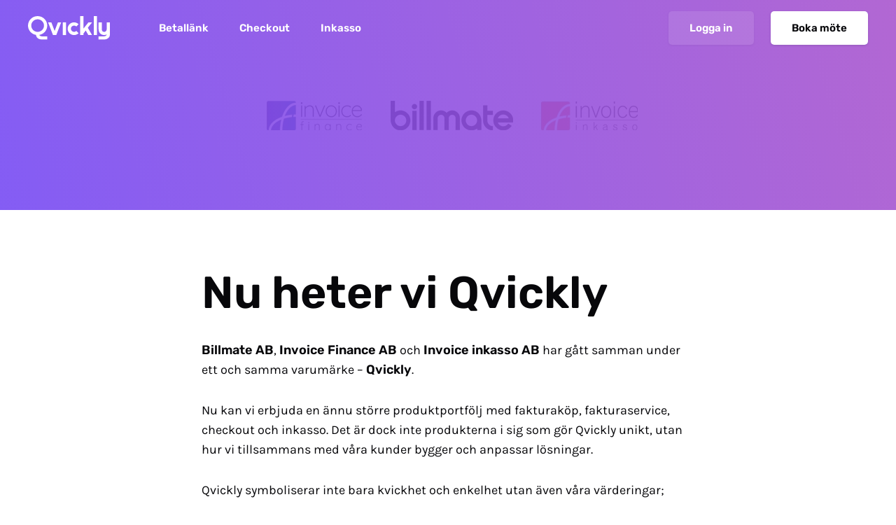

--- FILE ---
content_type: image/svg+xml
request_url: https://qvickly.io/wp-content/uploads/2023/03/qvickly-logo-white.svg
body_size: 873
content:
<?xml version="1.0" encoding="UTF-8"?>
<svg xmlns="http://www.w3.org/2000/svg" xmlns:xlink="http://www.w3.org/1999/xlink" width="496px" height="145px" viewBox="0 0 496 145" version="1.1">
  <title>qvickly-logo</title>
  <g id="Page-1" stroke="none" stroke-width="1" fill="none" fill-rule="evenodd">
    <g id="qvickly-logo" fill="#FFFFFF" fill-rule="nonzero">
      <path d="M336,116.18 L316.24,116.18 L316.24,0 C316.24,0 336,0 336,0 L336,76.45 C336,76.45 366.08,38.32 366.08,38.32 L388.46,38.32 L362.3,71.42 L387.81,116.18 L365.25,116.18 L349.66,88.23 L336.01,106.34 L336.01,116.18 L336,116.18 Z" id="Path"></path>
      <path d="M417.91,116.18 L398.15,116.18 L398.15,0 C398.15,0 417.91,0 417.91,0 L417.91,116.18 Z" id="Path"></path>
      <rect id="Rectangle" x="210.62" y="38.31" width="19.76" height="77.86"></rect>
      <polygon id="Path" points="151.36 116.17 121.71 38.33 141.38 38.31 161.32 90.82 181.26 38.31 200.93 38.33 171.27 116.17"></polygon>
      <path d="M476.45,80.6 C476.45,82.65 476.07,84.64 475.31,86.56 C474.55,88.49 473.5,90.22 472.17,91.74 C470.84,93.26 469.28,94.49 467.49,95.42 C465.71,96.35 463.81,96.81 461.81,96.81 C459.81,96.81 457.85,96.45 456.06,95.74 C454.28,95.03 452.71,93.98 451.38,92.6 C450.05,91.22 448.99,89.52 448.2,87.49 C447.42,85.47 447.02,83.17 447.02,80.6 L447.02,38.31 L427.59,38.31 L427.59,80.6 C427.59,86.08 428.48,91.02 430.27,95.42 C432.05,99.83 434.51,103.56 437.63,106.64 C440.75,109.71 444.38,112.08 448.52,113.75 C452.66,115.42 457.09,116.25 461.81,116.25 C463.95,116.25 466.06,115.98 468.13,115.43 C470.2,114.88 472.21,114.14 474.17,113.22 C474.86,112.89 475.53,112.54 476.2,112.17 L476.2,112.92 C476.2,112.92 476.2,113.82 476.2,113.82 C476.2,118.87 468.7,124.33 458.12,124.33 L427.6,124.35 L427.6,144.09 L457.26,144.09 C475.88,144.09 495.28,134.53 495.93,114.83 L495.96,114.83 L495.96,38.31 L476.46,38.31 L476.46,80.6 L476.45,80.6 Z" id="Path"></path>
      <path d="M0,58.09 C0,86.83 20.95,110.68 48.45,115.34 C49.46,134.64 68.67,144.01 87.1,144.01 L116.76,144.01 L116.76,124.27 L86.24,124.25 C76.73,124.25 69.74,119.84 68.41,115.29 C95.77,110.51 116.57,86.73 116.57,58.09 C116.57,26 90.47,0 58.28,0 C26.09,0 0,26 0,58.09 Z M96.81,58.09 C96.81,79.37 79.56,96.62 58.28,96.62 C37,96.62 19.75,79.37 19.75,58.09 C19.75,36.81 37.01,19.56 58.28,19.56 C79.55,19.56 96.81,36.81 96.81,58.09 Z" id="Shape"></path>
      <path d="M306.55,49.75 C299.5,42.69 289.76,38.32 278.99,38.32 C257.49,38.32 240.06,55.75 240.06,77.25 C240.06,98.75 257.49,116.18 278.99,116.18 C289.74,116.18 299.47,111.82 306.52,104.78 L292.62,90.82 C289.14,94.33 284.32,96.51 278.99,96.51 C268.4,96.51 259.81,87.92 259.81,77.33 C259.81,66.74 268.4,58.15 278.99,58.15 C284.27,58.15 289.05,60.28 292.52,63.74 L306.55,49.75 L306.55,49.75 Z" id="Path"></path>
    </g>
  </g>
</svg>
